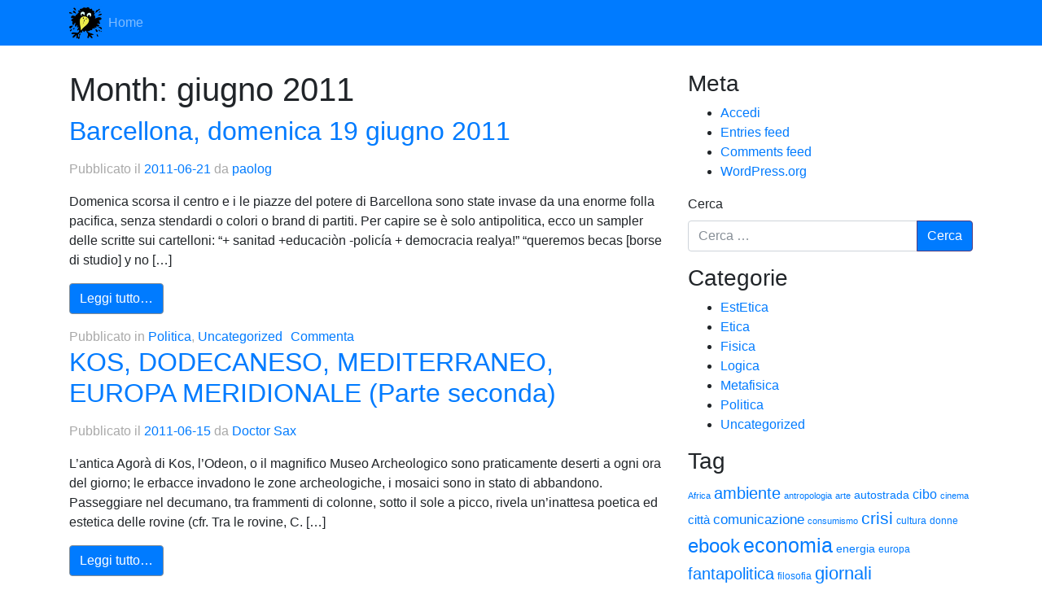

--- FILE ---
content_type: text/html; charset=UTF-8
request_url: https://calomelano.it/?m=201106
body_size: 49173
content:
<!DOCTYPE html>
<html lang="it-IT" prefix="og: http://ogp.me/ns#">
<head>
	<meta charset="UTF-8">
	<meta http-equiv="X-UA-Compatible" content="IE=edge">
	<meta name="viewport" content="width=device-width, initial-scale=1, shrink-to-fit=no">
	<meta name="mobile-web-app-capable" content="yes">
	<meta name="apple-mobile-web-app-capable" content="yes">
	<meta name="apple-mobile-web-app-title" content="calomelano.it - black and white blog">
	<link rel="profile" href="http://gmpg.org/xfn/11">
	<link rel="pingback" href="https://calomelano.it/xmlrpc.php">
	<title>giugno 2011 &#8211; calomelano.it</title>
<meta name='robots' content='max-image-preview:large' />
<link rel="alternate" type="application/rss+xml" title="calomelano.it &raquo; Feed" href="https://calomelano.it/?feed=rss2" />
<link rel="alternate" type="application/rss+xml" title="calomelano.it &raquo; Feed dei commenti" href="https://calomelano.it/?feed=comments-rss2" />
<script type="text/javascript">
window._wpemojiSettings = {"baseUrl":"https:\/\/s.w.org\/images\/core\/emoji\/14.0.0\/72x72\/","ext":".png","svgUrl":"https:\/\/s.w.org\/images\/core\/emoji\/14.0.0\/svg\/","svgExt":".svg","source":{"concatemoji":"https:\/\/calomelano.it\/wp-includes\/js\/wp-emoji-release.min.js?ver=6.2.2"}};
/*! This file is auto-generated */
!function(e,a,t){var n,r,o,i=a.createElement("canvas"),p=i.getContext&&i.getContext("2d");function s(e,t){p.clearRect(0,0,i.width,i.height),p.fillText(e,0,0);e=i.toDataURL();return p.clearRect(0,0,i.width,i.height),p.fillText(t,0,0),e===i.toDataURL()}function c(e){var t=a.createElement("script");t.src=e,t.defer=t.type="text/javascript",a.getElementsByTagName("head")[0].appendChild(t)}for(o=Array("flag","emoji"),t.supports={everything:!0,everythingExceptFlag:!0},r=0;r<o.length;r++)t.supports[o[r]]=function(e){if(p&&p.fillText)switch(p.textBaseline="top",p.font="600 32px Arial",e){case"flag":return s("\ud83c\udff3\ufe0f\u200d\u26a7\ufe0f","\ud83c\udff3\ufe0f\u200b\u26a7\ufe0f")?!1:!s("\ud83c\uddfa\ud83c\uddf3","\ud83c\uddfa\u200b\ud83c\uddf3")&&!s("\ud83c\udff4\udb40\udc67\udb40\udc62\udb40\udc65\udb40\udc6e\udb40\udc67\udb40\udc7f","\ud83c\udff4\u200b\udb40\udc67\u200b\udb40\udc62\u200b\udb40\udc65\u200b\udb40\udc6e\u200b\udb40\udc67\u200b\udb40\udc7f");case"emoji":return!s("\ud83e\udef1\ud83c\udffb\u200d\ud83e\udef2\ud83c\udfff","\ud83e\udef1\ud83c\udffb\u200b\ud83e\udef2\ud83c\udfff")}return!1}(o[r]),t.supports.everything=t.supports.everything&&t.supports[o[r]],"flag"!==o[r]&&(t.supports.everythingExceptFlag=t.supports.everythingExceptFlag&&t.supports[o[r]]);t.supports.everythingExceptFlag=t.supports.everythingExceptFlag&&!t.supports.flag,t.DOMReady=!1,t.readyCallback=function(){t.DOMReady=!0},t.supports.everything||(n=function(){t.readyCallback()},a.addEventListener?(a.addEventListener("DOMContentLoaded",n,!1),e.addEventListener("load",n,!1)):(e.attachEvent("onload",n),a.attachEvent("onreadystatechange",function(){"complete"===a.readyState&&t.readyCallback()})),(e=t.source||{}).concatemoji?c(e.concatemoji):e.wpemoji&&e.twemoji&&(c(e.twemoji),c(e.wpemoji)))}(window,document,window._wpemojiSettings);
</script>
<style type="text/css">
img.wp-smiley,
img.emoji {
	display: inline !important;
	border: none !important;
	box-shadow: none !important;
	height: 1em !important;
	width: 1em !important;
	margin: 0 0.07em !important;
	vertical-align: -0.1em !important;
	background: none !important;
	padding: 0 !important;
}
</style>
	<link rel='stylesheet' id='wp-block-library-css' href='https://calomelano.it/wp-includes/css/dist/block-library/style.min.css?ver=6.2.2' type='text/css' media='all' />
<link rel='stylesheet' id='classic-theme-styles-css' href='https://calomelano.it/wp-includes/css/classic-themes.min.css?ver=6.2.2' type='text/css' media='all' />
<style id='global-styles-inline-css' type='text/css'>
body{--wp--preset--color--black: #000000;--wp--preset--color--cyan-bluish-gray: #abb8c3;--wp--preset--color--white: #ffffff;--wp--preset--color--pale-pink: #f78da7;--wp--preset--color--vivid-red: #cf2e2e;--wp--preset--color--luminous-vivid-orange: #ff6900;--wp--preset--color--luminous-vivid-amber: #fcb900;--wp--preset--color--light-green-cyan: #7bdcb5;--wp--preset--color--vivid-green-cyan: #00d084;--wp--preset--color--pale-cyan-blue: #8ed1fc;--wp--preset--color--vivid-cyan-blue: #0693e3;--wp--preset--color--vivid-purple: #9b51e0;--wp--preset--gradient--vivid-cyan-blue-to-vivid-purple: linear-gradient(135deg,rgba(6,147,227,1) 0%,rgb(155,81,224) 100%);--wp--preset--gradient--light-green-cyan-to-vivid-green-cyan: linear-gradient(135deg,rgb(122,220,180) 0%,rgb(0,208,130) 100%);--wp--preset--gradient--luminous-vivid-amber-to-luminous-vivid-orange: linear-gradient(135deg,rgba(252,185,0,1) 0%,rgba(255,105,0,1) 100%);--wp--preset--gradient--luminous-vivid-orange-to-vivid-red: linear-gradient(135deg,rgba(255,105,0,1) 0%,rgb(207,46,46) 100%);--wp--preset--gradient--very-light-gray-to-cyan-bluish-gray: linear-gradient(135deg,rgb(238,238,238) 0%,rgb(169,184,195) 100%);--wp--preset--gradient--cool-to-warm-spectrum: linear-gradient(135deg,rgb(74,234,220) 0%,rgb(151,120,209) 20%,rgb(207,42,186) 40%,rgb(238,44,130) 60%,rgb(251,105,98) 80%,rgb(254,248,76) 100%);--wp--preset--gradient--blush-light-purple: linear-gradient(135deg,rgb(255,206,236) 0%,rgb(152,150,240) 100%);--wp--preset--gradient--blush-bordeaux: linear-gradient(135deg,rgb(254,205,165) 0%,rgb(254,45,45) 50%,rgb(107,0,62) 100%);--wp--preset--gradient--luminous-dusk: linear-gradient(135deg,rgb(255,203,112) 0%,rgb(199,81,192) 50%,rgb(65,88,208) 100%);--wp--preset--gradient--pale-ocean: linear-gradient(135deg,rgb(255,245,203) 0%,rgb(182,227,212) 50%,rgb(51,167,181) 100%);--wp--preset--gradient--electric-grass: linear-gradient(135deg,rgb(202,248,128) 0%,rgb(113,206,126) 100%);--wp--preset--gradient--midnight: linear-gradient(135deg,rgb(2,3,129) 0%,rgb(40,116,252) 100%);--wp--preset--duotone--dark-grayscale: url('#wp-duotone-dark-grayscale');--wp--preset--duotone--grayscale: url('#wp-duotone-grayscale');--wp--preset--duotone--purple-yellow: url('#wp-duotone-purple-yellow');--wp--preset--duotone--blue-red: url('#wp-duotone-blue-red');--wp--preset--duotone--midnight: url('#wp-duotone-midnight');--wp--preset--duotone--magenta-yellow: url('#wp-duotone-magenta-yellow');--wp--preset--duotone--purple-green: url('#wp-duotone-purple-green');--wp--preset--duotone--blue-orange: url('#wp-duotone-blue-orange');--wp--preset--font-size--small: 13px;--wp--preset--font-size--medium: 20px;--wp--preset--font-size--large: 36px;--wp--preset--font-size--x-large: 42px;--wp--preset--spacing--20: 0.44rem;--wp--preset--spacing--30: 0.67rem;--wp--preset--spacing--40: 1rem;--wp--preset--spacing--50: 1.5rem;--wp--preset--spacing--60: 2.25rem;--wp--preset--spacing--70: 3.38rem;--wp--preset--spacing--80: 5.06rem;--wp--preset--shadow--natural: 6px 6px 9px rgba(0, 0, 0, 0.2);--wp--preset--shadow--deep: 12px 12px 50px rgba(0, 0, 0, 0.4);--wp--preset--shadow--sharp: 6px 6px 0px rgba(0, 0, 0, 0.2);--wp--preset--shadow--outlined: 6px 6px 0px -3px rgba(255, 255, 255, 1), 6px 6px rgba(0, 0, 0, 1);--wp--preset--shadow--crisp: 6px 6px 0px rgba(0, 0, 0, 1);}:where(.is-layout-flex){gap: 0.5em;}body .is-layout-flow > .alignleft{float: left;margin-inline-start: 0;margin-inline-end: 2em;}body .is-layout-flow > .alignright{float: right;margin-inline-start: 2em;margin-inline-end: 0;}body .is-layout-flow > .aligncenter{margin-left: auto !important;margin-right: auto !important;}body .is-layout-constrained > .alignleft{float: left;margin-inline-start: 0;margin-inline-end: 2em;}body .is-layout-constrained > .alignright{float: right;margin-inline-start: 2em;margin-inline-end: 0;}body .is-layout-constrained > .aligncenter{margin-left: auto !important;margin-right: auto !important;}body .is-layout-constrained > :where(:not(.alignleft):not(.alignright):not(.alignfull)){max-width: var(--wp--style--global--content-size);margin-left: auto !important;margin-right: auto !important;}body .is-layout-constrained > .alignwide{max-width: var(--wp--style--global--wide-size);}body .is-layout-flex{display: flex;}body .is-layout-flex{flex-wrap: wrap;align-items: center;}body .is-layout-flex > *{margin: 0;}:where(.wp-block-columns.is-layout-flex){gap: 2em;}.has-black-color{color: var(--wp--preset--color--black) !important;}.has-cyan-bluish-gray-color{color: var(--wp--preset--color--cyan-bluish-gray) !important;}.has-white-color{color: var(--wp--preset--color--white) !important;}.has-pale-pink-color{color: var(--wp--preset--color--pale-pink) !important;}.has-vivid-red-color{color: var(--wp--preset--color--vivid-red) !important;}.has-luminous-vivid-orange-color{color: var(--wp--preset--color--luminous-vivid-orange) !important;}.has-luminous-vivid-amber-color{color: var(--wp--preset--color--luminous-vivid-amber) !important;}.has-light-green-cyan-color{color: var(--wp--preset--color--light-green-cyan) !important;}.has-vivid-green-cyan-color{color: var(--wp--preset--color--vivid-green-cyan) !important;}.has-pale-cyan-blue-color{color: var(--wp--preset--color--pale-cyan-blue) !important;}.has-vivid-cyan-blue-color{color: var(--wp--preset--color--vivid-cyan-blue) !important;}.has-vivid-purple-color{color: var(--wp--preset--color--vivid-purple) !important;}.has-black-background-color{background-color: var(--wp--preset--color--black) !important;}.has-cyan-bluish-gray-background-color{background-color: var(--wp--preset--color--cyan-bluish-gray) !important;}.has-white-background-color{background-color: var(--wp--preset--color--white) !important;}.has-pale-pink-background-color{background-color: var(--wp--preset--color--pale-pink) !important;}.has-vivid-red-background-color{background-color: var(--wp--preset--color--vivid-red) !important;}.has-luminous-vivid-orange-background-color{background-color: var(--wp--preset--color--luminous-vivid-orange) !important;}.has-luminous-vivid-amber-background-color{background-color: var(--wp--preset--color--luminous-vivid-amber) !important;}.has-light-green-cyan-background-color{background-color: var(--wp--preset--color--light-green-cyan) !important;}.has-vivid-green-cyan-background-color{background-color: var(--wp--preset--color--vivid-green-cyan) !important;}.has-pale-cyan-blue-background-color{background-color: var(--wp--preset--color--pale-cyan-blue) !important;}.has-vivid-cyan-blue-background-color{background-color: var(--wp--preset--color--vivid-cyan-blue) !important;}.has-vivid-purple-background-color{background-color: var(--wp--preset--color--vivid-purple) !important;}.has-black-border-color{border-color: var(--wp--preset--color--black) !important;}.has-cyan-bluish-gray-border-color{border-color: var(--wp--preset--color--cyan-bluish-gray) !important;}.has-white-border-color{border-color: var(--wp--preset--color--white) !important;}.has-pale-pink-border-color{border-color: var(--wp--preset--color--pale-pink) !important;}.has-vivid-red-border-color{border-color: var(--wp--preset--color--vivid-red) !important;}.has-luminous-vivid-orange-border-color{border-color: var(--wp--preset--color--luminous-vivid-orange) !important;}.has-luminous-vivid-amber-border-color{border-color: var(--wp--preset--color--luminous-vivid-amber) !important;}.has-light-green-cyan-border-color{border-color: var(--wp--preset--color--light-green-cyan) !important;}.has-vivid-green-cyan-border-color{border-color: var(--wp--preset--color--vivid-green-cyan) !important;}.has-pale-cyan-blue-border-color{border-color: var(--wp--preset--color--pale-cyan-blue) !important;}.has-vivid-cyan-blue-border-color{border-color: var(--wp--preset--color--vivid-cyan-blue) !important;}.has-vivid-purple-border-color{border-color: var(--wp--preset--color--vivid-purple) !important;}.has-vivid-cyan-blue-to-vivid-purple-gradient-background{background: var(--wp--preset--gradient--vivid-cyan-blue-to-vivid-purple) !important;}.has-light-green-cyan-to-vivid-green-cyan-gradient-background{background: var(--wp--preset--gradient--light-green-cyan-to-vivid-green-cyan) !important;}.has-luminous-vivid-amber-to-luminous-vivid-orange-gradient-background{background: var(--wp--preset--gradient--luminous-vivid-amber-to-luminous-vivid-orange) !important;}.has-luminous-vivid-orange-to-vivid-red-gradient-background{background: var(--wp--preset--gradient--luminous-vivid-orange-to-vivid-red) !important;}.has-very-light-gray-to-cyan-bluish-gray-gradient-background{background: var(--wp--preset--gradient--very-light-gray-to-cyan-bluish-gray) !important;}.has-cool-to-warm-spectrum-gradient-background{background: var(--wp--preset--gradient--cool-to-warm-spectrum) !important;}.has-blush-light-purple-gradient-background{background: var(--wp--preset--gradient--blush-light-purple) !important;}.has-blush-bordeaux-gradient-background{background: var(--wp--preset--gradient--blush-bordeaux) !important;}.has-luminous-dusk-gradient-background{background: var(--wp--preset--gradient--luminous-dusk) !important;}.has-pale-ocean-gradient-background{background: var(--wp--preset--gradient--pale-ocean) !important;}.has-electric-grass-gradient-background{background: var(--wp--preset--gradient--electric-grass) !important;}.has-midnight-gradient-background{background: var(--wp--preset--gradient--midnight) !important;}.has-small-font-size{font-size: var(--wp--preset--font-size--small) !important;}.has-medium-font-size{font-size: var(--wp--preset--font-size--medium) !important;}.has-large-font-size{font-size: var(--wp--preset--font-size--large) !important;}.has-x-large-font-size{font-size: var(--wp--preset--font-size--x-large) !important;}
.wp-block-navigation a:where(:not(.wp-element-button)){color: inherit;}
:where(.wp-block-columns.is-layout-flex){gap: 2em;}
.wp-block-pullquote{font-size: 1.5em;line-height: 1.6;}
</style>
<link rel='stylesheet' id='understrap-styles-css' href='https://calomelano.it/wp-content/themes/understrap/css/theme.min.css?ver=0.6.12' type='text/css' media='' />
<script type='text/javascript' src='https://calomelano.it/wp-includes/js/jquery/jquery.min.js?ver=3.6.4' id='jquery-core-js'></script>
<script type='text/javascript' src='https://calomelano.it/wp-includes/js/jquery/jquery-migrate.min.js?ver=3.4.0' id='jquery-migrate-js'></script>
<script type='text/javascript' src='https://calomelano.it/wp-content/themes/understrap/js/popper.min.js?ver=1' id='popper-scripts-js'></script>
<link rel="https://api.w.org/" href="https://calomelano.it/index.php?rest_route=/" /><link rel="EditURI" type="application/rsd+xml" title="RSD" href="https://calomelano.it/xmlrpc.php?rsd" />
<link rel="wlwmanifest" type="application/wlwmanifest+xml" href="https://calomelano.it/wp-includes/wlwmanifest.xml" />
<meta name="generator" content="WordPress 6.2.2" />
<meta property="og:title" name="og:title" content="Month: giugno 2011" />
<meta property="og:type" name="og:type" content="website" />
<meta property="og:description" name="og:description" content="black and white blog" />
<meta property="og:locale" name="og:locale" content="it_IT" />
<meta property="og:site_name" name="og:site_name" content="calomelano.it" />
<meta property="twitter:card" name="twitter:card" content="summary" />
<link rel="me" href="https://hackyderm.io/@paolog" />
<style type="text/css">.recentcomments a{display:inline !important;padding:0 !important;margin:0 !important;}</style>		<style type="text/css" id="wp-custom-css">
			.bg-dark {
  background-color: #007bff!important
}
.custom-logo-link {
	width: 50px;
}
.btn-primary  {
  background-color: #007bff!important
}
.btn-secondary {
  background-color: #007bff!important	
}
a {
	color: #007bff;
}
.page-item.active .page-link {
  background-color: #007bff!important	
}		</style>
		</head>

<body class="archive date wp-custom-logo group-blog hfeed">

<div class="hfeed site" id="page">

	<!-- ******************* The Navbar Area ******************* -->
	<div class="wrapper-fluid wrapper-navbar" id="wrapper-navbar">

		<a class="skip-link screen-reader-text sr-only" href="#content">Vai al contenuto</a>

		<nav class="navbar navbar-expand-md navbar-dark bg-dark">

					<div class="container">
		
					<!-- Your site title as branding in the menu -->
					    <img src="/wp-content/uploads/2017/12/cropped-logo_calonews-300x300.png" width="40" height="40" alt="">
					 <!-- end custom logo -->

				<button class="navbar-toggler" type="button" data-toggle="collapse" data-target="#navbarNavDropdown" aria-controls="navbarNavDropdown" aria-expanded="false" aria-label="Toggle navigation">
					<span class="navbar-toggler-icon"></span>
				</button>

				<!-- The WordPress Menu goes here -->
				<div id="navbarNavDropdown" class="collapse navbar-collapse"><ul id="main-menu" class="navbar-nav"><li id="menu-item-1365" class="menu-item menu-item-type-custom menu-item-object-custom menu-item-home nav-item menu-item-1365"><a title="Home" href="https://calomelano.it/" class="nav-link">Home</a></li>
</ul></div>						</div><!-- .container -->
			
		</nav><!-- .site-navigation -->

	</div><!-- .wrapper-navbar end -->


<div class="wrapper" id="archive-wrapper">

	<div class="container" id="content" tabindex="-1">

		<div class="row">

			<!-- Do the left sidebar check -->
			


<div class="col-md-8 content-area" id="primary">
			<main class="site-main" id="main">

				
					<header class="page-header">
						<h1 class="page-title">Month: <span>giugno 2011</span></h1>					</header><!-- .page-header -->

										
						
<article class="post-1040 post type-post status-publish format-standard hentry category-politica category-uncategorized" id="post-1040">

	<header class="entry-header">

		<h2 class="entry-title"><a href="https://calomelano.it/?p=1040" rel="bookmark">Barcellona, domenica 19 giugno 2011</a></h2>
		
			<div class="entry-meta">
				<span class="posted-on">Pubblicato il <a href="https://calomelano.it/?p=1040" rel="bookmark"><time class="entry-date published updated" datetime="2011-06-21T00:47:59+01:00">2011-06-21</time></a></span><span class="byline"> da <span class="author vcard"><a class="url fn n" href="https://calomelano.it/?author=4">paolog</a></span></span>			</div><!-- .entry-meta -->

		
	</header><!-- .entry-header -->

	
	<div class="entry-content">

		<p>Domenica scorsa il centro e i le piazze del potere di Barcellona sono state invase da una enorme folla pacifica, senza stendardi o colori o brand di partiti. Per capire se è solo antipolitica, ecco un sampler delle scritte sui cartelloni: &#8220;+ sanitad +educaciòn -policía + democracia realya!&#8221; &#8220;queremos becas [borse di studio] y no [&#8230;]</p>
<p><a class="btn btn-secondary understrap-read-more-link" href="https://calomelano.it/?p=1040">Leggi tutto&#8230;</a></p>

		
	</div><!-- .entry-content -->

	<footer class="entry-footer">

		<span class="cat-links">Pubblicato in <a href="https://calomelano.it/?cat=8" rel="category">Politica</a>, <a href="https://calomelano.it/?cat=1" rel="category">Uncategorized</a></span><span class="comments-link"><a href="https://calomelano.it/?p=1040#respond">Commenta</a></span>
	</footer><!-- .entry-footer -->

</article><!-- #post-## -->

					
						
<article class="post-1037 post type-post status-publish format-standard hentry category-fisica tag-grecia tag-turismo" id="post-1037">

	<header class="entry-header">

		<h2 class="entry-title"><a href="https://calomelano.it/?p=1037" rel="bookmark">KOS, DODECANESO, MEDITERRANEO, EUROPA MERIDIONALE (Parte seconda)</a></h2>
		
			<div class="entry-meta">
				<span class="posted-on">Pubblicato il <a href="https://calomelano.it/?p=1037" rel="bookmark"><time class="entry-date published updated" datetime="2011-06-15T19:39:49+01:00">2011-06-15</time></a></span><span class="byline"> da <span class="author vcard"><a class="url fn n" href="https://calomelano.it/?author=14">Doctor Sax</a></span></span>			</div><!-- .entry-meta -->

		
	</header><!-- .entry-header -->

	
	<div class="entry-content">

		<p>L’antica Agorà di Kos, l’Odeon, o il magnifico Museo Archeologico sono praticamente deserti a ogni ora del giorno; le erbacce invadono le zone archeologiche, i mosaici sono in stato di abbandono. Passeggiare nel decumano, tra frammenti di colonne, sotto il sole a picco, rivela un’inattesa poetica ed estetica delle rovine (cfr. Tra le rovine, C. [&#8230;]</p>
<p><a class="btn btn-secondary understrap-read-more-link" href="https://calomelano.it/?p=1037">Leggi tutto&#8230;</a></p>

		
	</div><!-- .entry-content -->

	<footer class="entry-footer">

		<span class="cat-links">Pubblicato in <a href="https://calomelano.it/?cat=5" rel="category">Fisica</a></span><span class="tags-links">Etichettato <a href="https://calomelano.it/?tag=grecia" rel="tag">grecia</a>, <a href="https://calomelano.it/?tag=turismo" rel="tag">turismo</a></span><span class="comments-link"><a href="https://calomelano.it/?p=1037#respond">Commenta</a></span>
	</footer><!-- .entry-footer -->

</article><!-- #post-## -->

					
						
<article class="post-1032 post type-post status-publish format-standard hentry category-fisica tag-grecia tag-turismo" id="post-1032">

	<header class="entry-header">

		<h2 class="entry-title"><a href="https://calomelano.it/?p=1032" rel="bookmark">KOS, DODECANESO, MEDITERRANEO, EUROPA MERIDIONALE (Parte prima)</a></h2>
		
			<div class="entry-meta">
				<span class="posted-on">Pubblicato il <a href="https://calomelano.it/?p=1032" rel="bookmark"><time class="entry-date published" datetime="2011-06-15T16:26:16+01:00">2011-06-15</time><time class="updated" datetime="2011-06-15T19:34:39+01:00"> (2011-06-15) </time></a></span><span class="byline"> da <span class="author vcard"><a class="url fn n" href="https://calomelano.it/?author=14">Doctor Sax</a></span></span>			</div><!-- .entry-meta -->

		
	</header><!-- .entry-header -->

	
	<div class="entry-content">

		<p>Il sole, forte e accecante, e il vino bianco fresco, non favoriscono il pensiero sistematico. Questo articolo sarà pertanto la somma di alcuni frammenti, poco più di “tweet”. Buona lettura. *** Non ho volutamente collocato l’isola di Kos in Grecia: non lo è più. E’ ormai un sito extraterritoriale, che definirei meglio come “Europa meridionale”: [&#8230;]</p>
<p><a class="btn btn-secondary understrap-read-more-link" href="https://calomelano.it/?p=1032">Leggi tutto&#8230;</a></p>

		
	</div><!-- .entry-content -->

	<footer class="entry-footer">

		<span class="cat-links">Pubblicato in <a href="https://calomelano.it/?cat=5" rel="category">Fisica</a></span><span class="tags-links">Etichettato <a href="https://calomelano.it/?tag=grecia" rel="tag">grecia</a>, <a href="https://calomelano.it/?tag=turismo" rel="tag">turismo</a></span><span class="comments-link"><a href="https://calomelano.it/?p=1032#respond">Commenta</a></span>
	</footer><!-- .entry-footer -->

</article><!-- #post-## -->

					
						
<article class="post-1029 post type-post status-publish format-standard hentry category-politica" id="post-1029">

	<header class="entry-header">

		<h2 class="entry-title"><a href="https://calomelano.it/?p=1029" rel="bookmark">Democrazia diretta</a></h2>
		
			<div class="entry-meta">
				<span class="posted-on">Pubblicato il <a href="https://calomelano.it/?p=1029" rel="bookmark"><time class="entry-date published" datetime="2011-06-11T11:51:24+01:00">2011-06-11</time><time class="updated" datetime="2011-06-11T15:50:02+01:00"> (2011-06-11) </time></a></span><span class="byline"> da <span class="author vcard"><a class="url fn n" href="https://calomelano.it/?author=4">paolog</a></span></span>			</div><!-- .entry-meta -->

		
	</header><!-- .entry-header -->

	
	<div class="entry-content">

		<p>Andare oltre il referendum, passare dalla democrazia rappresentativa alla democrazia diretta &#8211; guardando i politici che ci ritroviamo verrebbe voglia. Mentre in Belgio si organizzano per il G1000, e in Islanda scrivono la nuova costituzione in diretta, qui in Italia faremmo meglio a chiederci se il popolo è abbastanza maturo per la democrazia diretta, se [&#8230;]</p>
<p><a class="btn btn-secondary understrap-read-more-link" href="https://calomelano.it/?p=1029">Leggi tutto&#8230;</a></p>

		
	</div><!-- .entry-content -->

	<footer class="entry-footer">

		<span class="cat-links">Pubblicato in <a href="https://calomelano.it/?cat=8" rel="category">Politica</a></span><span class="comments-link"><a href="https://calomelano.it/?p=1029#respond">Commenta</a></span>
	</footer><!-- .entry-footer -->

</article><!-- #post-## -->

					
						
<article class="post-1028 post type-post status-publish format-standard hentry category-politica tag-israele tag-palestina" id="post-1028">

	<header class="entry-header">

		<h2 class="entry-title"><a href="https://calomelano.it/?p=1028" rel="bookmark">FILO-PALESTINESI O ANTI-ISRAELIANI ?</a></h2>
		
			<div class="entry-meta">
				<span class="posted-on">Pubblicato il <a href="https://calomelano.it/?p=1028" rel="bookmark"><time class="entry-date published updated" datetime="2011-06-10T12:32:11+01:00">2011-06-10</time></a></span><span class="byline"> da <span class="author vcard"><a class="url fn n" href="https://calomelano.it/?author=14">Doctor Sax</a></span></span>			</div><!-- .entry-meta -->

		
	</header><!-- .entry-header -->

	
	<div class="entry-content">

		<p>La prossima settimana è in programma a Milano “Unexpected Israel” (http://www.unexpectedisrael.it/), un invito a scoprire lo stato mediorientale dal punto di vista economico, culturale e turistico. Puntuali sono arrivati, da gruppi sedicenti filo-palestinesi, appelli e minacce, per boicottare l’iniziativa. Vorrei proporre ai boicottatori alcune mie riflessioni. E’ legittimo, in ogni democrazia, boicottare, o invitare a [&#8230;]</p>
<p><a class="btn btn-secondary understrap-read-more-link" href="https://calomelano.it/?p=1028">Leggi tutto&#8230;</a></p>

		
	</div><!-- .entry-content -->

	<footer class="entry-footer">

		<span class="cat-links">Pubblicato in <a href="https://calomelano.it/?cat=8" rel="category">Politica</a></span><span class="tags-links">Etichettato <a href="https://calomelano.it/?tag=israele" rel="tag">israele</a>, <a href="https://calomelano.it/?tag=palestina" rel="tag">palestina</a></span><span class="comments-link"><a href="https://calomelano.it/?p=1028#comments">1 Commento</a></span>
	</footer><!-- .entry-footer -->

</article><!-- #post-## -->

					
						
<article class="post-1025 post type-post status-publish format-standard hentry category-etica category-metafisica category-uncategorized tag-religione" id="post-1025">

	<header class="entry-header">

		<h2 class="entry-title"><a href="https://calomelano.it/?p=1025" rel="bookmark">Mi converto al caodaismo</a></h2>
		
			<div class="entry-meta">
				<span class="posted-on">Pubblicato il <a href="https://calomelano.it/?p=1025" rel="bookmark"><time class="entry-date published" datetime="2011-06-06T11:14:24+01:00">2011-06-06</time><time class="updated" datetime="2011-06-06T11:17:02+01:00"> (2011-06-06) </time></a></span><span class="byline"> da <span class="author vcard"><a class="url fn n" href="https://calomelano.it/?author=4">paolog</a></span></span>			</div><!-- .entry-meta -->

		
	</header><!-- .entry-header -->

	
	<div class="entry-content">

		<p>Anche le religioni hanno bisogno di terreno fertile per germogliare e crescere rigogliose, e pochi terreni al mondo sono più fertili del Delta del Mekong, dove l&#8217;abbondanza d&#8217;acqua e il sole tropicale consentono tre raccolti di riso l&#8217;anno. Proprio qui, con la colonna sonora del frastuono animale della foresta dei tropici, nei primi decenni del [&#8230;]</p>
<p><a class="btn btn-secondary understrap-read-more-link" href="https://calomelano.it/?p=1025">Leggi tutto&#8230;</a></p>

		
	</div><!-- .entry-content -->

	<footer class="entry-footer">

		<span class="cat-links">Pubblicato in <a href="https://calomelano.it/?cat=4" rel="category">Etica</a>, <a href="https://calomelano.it/?cat=7" rel="category">Metafisica</a>, <a href="https://calomelano.it/?cat=1" rel="category">Uncategorized</a></span><span class="tags-links">Etichettato <a href="https://calomelano.it/?tag=religione" rel="tag">religione</a></span><span class="comments-link"><a href="https://calomelano.it/?p=1025#comments">1 Commento</a></span>
	</footer><!-- .entry-footer -->

</article><!-- #post-## -->

					
						
<article class="post-1023 post type-post status-publish format-standard hentry category-fisica category-politica" id="post-1023">

	<header class="entry-header">

		<h2 class="entry-title"><a href="https://calomelano.it/?p=1023" rel="bookmark">Nucleare: una speranza</a></h2>
		
			<div class="entry-meta">
				<span class="posted-on">Pubblicato il <a href="https://calomelano.it/?p=1023" rel="bookmark"><time class="entry-date published" datetime="2011-06-04T09:50:31+01:00">2011-06-04</time><time class="updated" datetime="2011-06-04T09:56:45+01:00"> (2011-06-04) </time></a></span><span class="byline"> da <span class="author vcard"><a class="url fn n" href="https://calomelano.it/?author=4">paolog</a></span></span>			</div><!-- .entry-meta -->

		
	</header><!-- .entry-header -->

	
	<div class="entry-content">

		<p>Le decisioni che prende un singolo paese vanno interpretate nel contesto internazionale. Fino a poco tempo fa non era sbagliato ritenere un danno economico per il paese l&#8217;astenersi dal nucleare (a prescindere da ogni altra valutazione) quando quasi tutti i nostri vicini (Svizzera, Francia, Germania, Slovenia) la praticavano senza pudore. Ad oggi il dato è [&#8230;]</p>
<p><a class="btn btn-secondary understrap-read-more-link" href="https://calomelano.it/?p=1023">Leggi tutto&#8230;</a></p>

		
	</div><!-- .entry-content -->

	<footer class="entry-footer">

		<span class="cat-links">Pubblicato in <a href="https://calomelano.it/?cat=5" rel="category">Fisica</a>, <a href="https://calomelano.it/?cat=8" rel="category">Politica</a></span><span class="comments-link"><a href="https://calomelano.it/?p=1023#comments">2 Commenti</a></span>
	</footer><!-- .entry-footer -->

</article><!-- #post-## -->

					
				
			</main><!-- #main -->

			<!-- The pagination component -->
			
		</div><!-- #primary -->

		<!-- Do the right sidebar check -->
		
			
<div class="col-md-4 widget-area" id="right-sidebar" role="complementary">
	<aside id="meta-4" class="widget widget_meta"><h3 class="widget-title">Meta</h3>
		<ul>
						<li><a href="https://calomelano.it/wp-login.php">Accedi</a></li>
			<li><a href="https://calomelano.it/?feed=rss2">Entries feed</a></li>
			<li><a href="https://calomelano.it/?feed=comments-rss2">Comments feed</a></li>

			<li><a href="https://it.wordpress.org/">WordPress.org</a></li>
		</ul>

		</aside><aside id="search-5" class="widget widget_search"><form method="get" id="searchform" action="https://calomelano.it/" role="search">
	<label class="assistive-text" for="s">Cerca</label>
	<div class="input-group">
		<input class="field form-control" id="s" name="s" type="text"
			placeholder="Cerca &hellip;" value="">
		<span class="input-group-btn">
			<input class="submit btn btn-primary" id="searchsubmit" name="submit" type="submit"
			value="Cerca">
	</span>
	</div>
</form>
</aside><aside id="categories-5" class="widget widget_categories"><h3 class="widget-title">Categorie</h3>
			<ul>
					<li class="cat-item cat-item-3"><a href="https://calomelano.it/?cat=3">EstEtica</a>
</li>
	<li class="cat-item cat-item-4"><a href="https://calomelano.it/?cat=4">Etica</a>
</li>
	<li class="cat-item cat-item-5"><a href="https://calomelano.it/?cat=5">Fisica</a>
</li>
	<li class="cat-item cat-item-6"><a href="https://calomelano.it/?cat=6">Logica</a>
</li>
	<li class="cat-item cat-item-7"><a href="https://calomelano.it/?cat=7">Metafisica</a>
</li>
	<li class="cat-item cat-item-8"><a href="https://calomelano.it/?cat=8">Politica</a>
</li>
	<li class="cat-item cat-item-1"><a href="https://calomelano.it/?cat=1">Uncategorized</a>
</li>
			</ul>

			</aside><aside id="tag_cloud-5" class="widget widget_tag_cloud"><h3 class="widget-title">Tag</h3><div class="tagcloud"><a href="https://calomelano.it/?tag=africa" class="tag-cloud-link tag-link-9 tag-link-position-1" style="font-size: 8pt;" aria-label="Africa (4 elementi)">Africa</a>
<a href="https://calomelano.it/?tag=ambiente" class="tag-cloud-link tag-link-12 tag-link-position-2" style="font-size: 15.225806451613pt;" aria-label="ambiente (14 elementi)">ambiente</a>
<a href="https://calomelano.it/?tag=antropologia" class="tag-cloud-link tag-link-15 tag-link-position-3" style="font-size: 8pt;" aria-label="antropologia (4 elementi)">antropologia</a>
<a href="https://calomelano.it/?tag=arte" class="tag-cloud-link tag-link-16 tag-link-position-4" style="font-size: 8pt;" aria-label="arte (4 elementi)">arte</a>
<a href="https://calomelano.it/?tag=autostrada" class="tag-cloud-link tag-link-17 tag-link-position-5" style="font-size: 10.258064516129pt;" aria-label="autostrada (6 elementi)">autostrada</a>
<a href="https://calomelano.it/?tag=cibo" class="tag-cloud-link tag-link-24 tag-link-position-6" style="font-size: 11.763440860215pt;" aria-label="cibo (8 elementi)">cibo</a>
<a href="https://calomelano.it/?tag=cinema" class="tag-cloud-link tag-link-125 tag-link-position-7" style="font-size: 8pt;" aria-label="cinema (4 elementi)">cinema</a>
<a href="https://calomelano.it/?tag=citta" class="tag-cloud-link tag-link-26 tag-link-position-8" style="font-size: 11.010752688172pt;" aria-label="città (7 elementi)">città</a>
<a href="https://calomelano.it/?tag=comunicazione" class="tag-cloud-link tag-link-27 tag-link-position-9" style="font-size: 12.516129032258pt;" aria-label="comunicazione (9 elementi)">comunicazione</a>
<a href="https://calomelano.it/?tag=consumismo" class="tag-cloud-link tag-link-29 tag-link-position-10" style="font-size: 8pt;" aria-label="consumismo (4 elementi)">consumismo</a>
<a href="https://calomelano.it/?tag=crisi" class="tag-cloud-link tag-link-32 tag-link-position-11" style="font-size: 15.52688172043pt;" aria-label="crisi (15 elementi)">crisi</a>
<a href="https://calomelano.it/?tag=cultura" class="tag-cloud-link tag-link-36 tag-link-position-12" style="font-size: 9.2043010752688pt;" aria-label="cultura (5 elementi)">cultura</a>
<a href="https://calomelano.it/?tag=donne" class="tag-cloud-link tag-link-43 tag-link-position-13" style="font-size: 9.2043010752688pt;" aria-label="donne (5 elementi)">donne</a>
<a href="https://calomelano.it/?tag=ebook" class="tag-cloud-link tag-link-44 tag-link-position-14" style="font-size: 18.236559139785pt;" aria-label="ebook (23 elementi)">ebook</a>
<a href="https://calomelano.it/?tag=economia" class="tag-cloud-link tag-link-47 tag-link-position-15" style="font-size: 18.537634408602pt;" aria-label="economia (24 elementi)">economia</a>
<a href="https://calomelano.it/?tag=energia" class="tag-cloud-link tag-link-48 tag-link-position-16" style="font-size: 10.258064516129pt;" aria-label="energia (6 elementi)">energia</a>
<a href="https://calomelano.it/?tag=europa" class="tag-cloud-link tag-link-52 tag-link-position-17" style="font-size: 9.2043010752688pt;" aria-label="europa (5 elementi)">europa</a>
<a href="https://calomelano.it/?tag=fantapolitica" class="tag-cloud-link tag-link-53 tag-link-position-18" style="font-size: 15.225806451613pt;" aria-label="fantapolitica (14 elementi)">fantapolitica</a>
<a href="https://calomelano.it/?tag=filosofia" class="tag-cloud-link tag-link-57 tag-link-position-19" style="font-size: 9.2043010752688pt;" aria-label="filosofia (5 elementi)">filosofia</a>
<a href="https://calomelano.it/?tag=giornali" class="tag-cloud-link tag-link-138 tag-link-position-20" style="font-size: 16.430107526882pt;" aria-label="giornali (17 elementi)">giornali</a>
<a href="https://calomelano.it/?tag=globalizzazione" class="tag-cloud-link tag-link-59 tag-link-position-21" style="font-size: 14.774193548387pt;" aria-label="globalizzazione (13 elementi)">globalizzazione</a>
<a href="https://calomelano.it/?tag=grid" class="tag-cloud-link tag-link-171 tag-link-position-22" style="font-size: 11.010752688172pt;" aria-label="grid (7 elementi)">grid</a>
<a href="https://calomelano.it/?tag=informatica" class="tag-cloud-link tag-link-184 tag-link-position-23" style="font-size: 14.774193548387pt;" aria-label="informatica (13 elementi)">informatica</a>
<a href="https://calomelano.it/?tag=informazione" class="tag-cloud-link tag-link-174 tag-link-position-24" style="font-size: 17.634408602151pt;" aria-label="informazione (21 elementi)">informazione</a>
<a href="https://calomelano.it/?tag=internet" class="tag-cloud-link tag-link-61 tag-link-position-25" style="font-size: 17.634408602151pt;" aria-label="internet (21 elementi)">internet</a>
<a href="https://calomelano.it/?tag=ipermercati" class="tag-cloud-link tag-link-62 tag-link-position-26" style="font-size: 9.2043010752688pt;" aria-label="ipermercati (5 elementi)">ipermercati</a>
<a href="https://calomelano.it/?tag=italia" class="tag-cloud-link tag-link-64 tag-link-position-27" style="font-size: 15.978494623656pt;" aria-label="Italia (16 elementi)">Italia</a>
<a href="https://calomelano.it/?tag=libero-mercato" class="tag-cloud-link tag-link-68 tag-link-position-28" style="font-size: 9.2043010752688pt;" aria-label="libero mercato (5 elementi)">libero mercato</a>
<a href="https://calomelano.it/?tag=lingua" class="tag-cloud-link tag-link-69 tag-link-position-29" style="font-size: 8pt;" aria-label="lingua (4 elementi)">lingua</a>
<a href="https://calomelano.it/?tag=linguaggio" class="tag-cloud-link tag-link-70 tag-link-position-30" style="font-size: 11.010752688172pt;" aria-label="linguaggio (7 elementi)">linguaggio</a>
<a href="https://calomelano.it/?tag=luoghi" class="tag-cloud-link tag-link-72 tag-link-position-31" style="font-size: 10.258064516129pt;" aria-label="luoghi (6 elementi)">luoghi</a>
<a href="https://calomelano.it/?tag=massa" class="tag-cloud-link tag-link-77 tag-link-position-32" style="font-size: 10.258064516129pt;" aria-label="massa (6 elementi)">massa</a>
<a href="https://calomelano.it/?tag=media" class="tag-cloud-link tag-link-79 tag-link-position-33" style="font-size: 21.247311827957pt;" aria-label="media (37 elementi)">media</a>
<a href="https://calomelano.it/?tag=musica" class="tag-cloud-link tag-link-85 tag-link-position-34" style="font-size: 8pt;" aria-label="musica (4 elementi)">musica</a>
<a href="https://calomelano.it/?tag=nonluoghi" class="tag-cloud-link tag-link-87 tag-link-position-35" style="font-size: 14.172043010753pt;" aria-label="nonluoghi (12 elementi)">nonluoghi</a>
<a href="https://calomelano.it/?tag=opensource" class="tag-cloud-link tag-link-194 tag-link-position-36" style="font-size: 13.118279569892pt;" aria-label="opensource (10 elementi)">opensource</a>
<a href="https://calomelano.it/?tag=politica-2" class="tag-cloud-link tag-link-142 tag-link-position-37" style="font-size: 11.010752688172pt;" aria-label="politica (7 elementi)">politica</a>
<a href="https://calomelano.it/?tag=recensione" class="tag-cloud-link tag-link-96 tag-link-position-38" style="font-size: 13.720430107527pt;" aria-label="recensione (11 elementi)">recensione</a>
<a href="https://calomelano.it/?tag=regioni" class="tag-cloud-link tag-link-98 tag-link-position-39" style="font-size: 8pt;" aria-label="regioni (4 elementi)">regioni</a>
<a href="https://calomelano.it/?tag=religione" class="tag-cloud-link tag-link-100 tag-link-position-40" style="font-size: 14.774193548387pt;" aria-label="religione (13 elementi)">religione</a>
<a href="https://calomelano.it/?tag=scienza" class="tag-cloud-link tag-link-103 tag-link-position-41" style="font-size: 11.010752688172pt;" aria-label="scienza (7 elementi)">scienza</a>
<a href="https://calomelano.it/?tag=societa" class="tag-cloud-link tag-link-109 tag-link-position-42" style="font-size: 22pt;" aria-label="società (42 elementi)">società</a>
<a href="https://calomelano.it/?tag=software" class="tag-cloud-link tag-link-110 tag-link-position-43" style="font-size: 9.2043010752688pt;" aria-label="software (5 elementi)">software</a>
<a href="https://calomelano.it/?tag=turismo" class="tag-cloud-link tag-link-118 tag-link-position-44" style="font-size: 8pt;" aria-label="turismo (4 elementi)">turismo</a>
<a href="https://calomelano.it/?tag=vizi" class="tag-cloud-link tag-link-121 tag-link-position-45" style="font-size: 9.2043010752688pt;" aria-label="vizi (5 elementi)">vizi</a></div>
</aside><aside id="archives-4" class="widget widget_archive"><h3 class="widget-title">Archivi</h3>
			<ul>
					<li><a href='https://calomelano.it/?m=202501'>gennaio 2025</a></li>
	<li><a href='https://calomelano.it/?m=202310'>ottobre 2023</a></li>
	<li><a href='https://calomelano.it/?m=202212'>dicembre 2022</a></li>
	<li><a href='https://calomelano.it/?m=202210'>ottobre 2022</a></li>
	<li><a href='https://calomelano.it/?m=202207'>luglio 2022</a></li>
	<li><a href='https://calomelano.it/?m=202204'>aprile 2022</a></li>
	<li><a href='https://calomelano.it/?m=202203'>marzo 2022</a></li>
	<li><a href='https://calomelano.it/?m=202109'>settembre 2021</a></li>
	<li><a href='https://calomelano.it/?m=202103'>marzo 2021</a></li>
	<li><a href='https://calomelano.it/?m=202010'>ottobre 2020</a></li>
	<li><a href='https://calomelano.it/?m=202009'>settembre 2020</a></li>
	<li><a href='https://calomelano.it/?m=202008'>agosto 2020</a></li>
	<li><a href='https://calomelano.it/?m=202007'>luglio 2020</a></li>
	<li><a href='https://calomelano.it/?m=202006'>giugno 2020</a></li>
	<li><a href='https://calomelano.it/?m=202004'>aprile 2020</a></li>
	<li><a href='https://calomelano.it/?m=202003'>marzo 2020</a></li>
	<li><a href='https://calomelano.it/?m=202002'>febbraio 2020</a></li>
	<li><a href='https://calomelano.it/?m=202001'>gennaio 2020</a></li>
	<li><a href='https://calomelano.it/?m=201911'>novembre 2019</a></li>
	<li><a href='https://calomelano.it/?m=201909'>settembre 2019</a></li>
	<li><a href='https://calomelano.it/?m=201905'>maggio 2019</a></li>
	<li><a href='https://calomelano.it/?m=201904'>aprile 2019</a></li>
	<li><a href='https://calomelano.it/?m=201902'>febbraio 2019</a></li>
	<li><a href='https://calomelano.it/?m=201901'>gennaio 2019</a></li>
	<li><a href='https://calomelano.it/?m=201812'>dicembre 2018</a></li>
	<li><a href='https://calomelano.it/?m=201811'>novembre 2018</a></li>
	<li><a href='https://calomelano.it/?m=201810'>ottobre 2018</a></li>
	<li><a href='https://calomelano.it/?m=201809'>settembre 2018</a></li>
	<li><a href='https://calomelano.it/?m=201808'>agosto 2018</a></li>
	<li><a href='https://calomelano.it/?m=201807'>luglio 2018</a></li>
	<li><a href='https://calomelano.it/?m=201806'>giugno 2018</a></li>
	<li><a href='https://calomelano.it/?m=201804'>aprile 2018</a></li>
	<li><a href='https://calomelano.it/?m=201803'>marzo 2018</a></li>
	<li><a href='https://calomelano.it/?m=201802'>febbraio 2018</a></li>
	<li><a href='https://calomelano.it/?m=201801'>gennaio 2018</a></li>
	<li><a href='https://calomelano.it/?m=201712'>dicembre 2017</a></li>
	<li><a href='https://calomelano.it/?m=201711'>novembre 2017</a></li>
	<li><a href='https://calomelano.it/?m=201710'>ottobre 2017</a></li>
	<li><a href='https://calomelano.it/?m=201709'>settembre 2017</a></li>
	<li><a href='https://calomelano.it/?m=201707'>luglio 2017</a></li>
	<li><a href='https://calomelano.it/?m=201706'>giugno 2017</a></li>
	<li><a href='https://calomelano.it/?m=201705'>maggio 2017</a></li>
	<li><a href='https://calomelano.it/?m=201704'>aprile 2017</a></li>
	<li><a href='https://calomelano.it/?m=201703'>marzo 2017</a></li>
	<li><a href='https://calomelano.it/?m=201702'>febbraio 2017</a></li>
	<li><a href='https://calomelano.it/?m=201701'>gennaio 2017</a></li>
	<li><a href='https://calomelano.it/?m=201606'>giugno 2016</a></li>
	<li><a href='https://calomelano.it/?m=201604'>aprile 2016</a></li>
	<li><a href='https://calomelano.it/?m=201603'>marzo 2016</a></li>
	<li><a href='https://calomelano.it/?m=201602'>febbraio 2016</a></li>
	<li><a href='https://calomelano.it/?m=201601'>gennaio 2016</a></li>
	<li><a href='https://calomelano.it/?m=201510'>ottobre 2015</a></li>
	<li><a href='https://calomelano.it/?m=201509'>settembre 2015</a></li>
	<li><a href='https://calomelano.it/?m=201405'>maggio 2014</a></li>
	<li><a href='https://calomelano.it/?m=201404'>aprile 2014</a></li>
	<li><a href='https://calomelano.it/?m=201403'>marzo 2014</a></li>
	<li><a href='https://calomelano.it/?m=201402'>febbraio 2014</a></li>
	<li><a href='https://calomelano.it/?m=201401'>gennaio 2014</a></li>
	<li><a href='https://calomelano.it/?m=201312'>dicembre 2013</a></li>
	<li><a href='https://calomelano.it/?m=201311'>novembre 2013</a></li>
	<li><a href='https://calomelano.it/?m=201310'>ottobre 2013</a></li>
	<li><a href='https://calomelano.it/?m=201309'>settembre 2013</a></li>
	<li><a href='https://calomelano.it/?m=201308'>agosto 2013</a></li>
	<li><a href='https://calomelano.it/?m=201306'>giugno 2013</a></li>
	<li><a href='https://calomelano.it/?m=201305'>maggio 2013</a></li>
	<li><a href='https://calomelano.it/?m=201303'>marzo 2013</a></li>
	<li><a href='https://calomelano.it/?m=201302'>febbraio 2013</a></li>
	<li><a href='https://calomelano.it/?m=201212'>dicembre 2012</a></li>
	<li><a href='https://calomelano.it/?m=201211'>novembre 2012</a></li>
	<li><a href='https://calomelano.it/?m=201210'>ottobre 2012</a></li>
	<li><a href='https://calomelano.it/?m=201208'>agosto 2012</a></li>
	<li><a href='https://calomelano.it/?m=201207'>luglio 2012</a></li>
	<li><a href='https://calomelano.it/?m=201206'>giugno 2012</a></li>
	<li><a href='https://calomelano.it/?m=201205'>maggio 2012</a></li>
	<li><a href='https://calomelano.it/?m=201204'>aprile 2012</a></li>
	<li><a href='https://calomelano.it/?m=201112'>dicembre 2011</a></li>
	<li><a href='https://calomelano.it/?m=201111'>novembre 2011</a></li>
	<li><a href='https://calomelano.it/?m=201110'>ottobre 2011</a></li>
	<li><a href='https://calomelano.it/?m=201109'>settembre 2011</a></li>
	<li><a href='https://calomelano.it/?m=201108'>agosto 2011</a></li>
	<li><a href='https://calomelano.it/?m=201107'>luglio 2011</a></li>
	<li><a href='https://calomelano.it/?m=201106'>giugno 2011</a></li>
	<li><a href='https://calomelano.it/?m=201105'>maggio 2011</a></li>
	<li><a href='https://calomelano.it/?m=201104'>aprile 2011</a></li>
	<li><a href='https://calomelano.it/?m=201103'>marzo 2011</a></li>
	<li><a href='https://calomelano.it/?m=201102'>febbraio 2011</a></li>
	<li><a href='https://calomelano.it/?m=201101'>gennaio 2011</a></li>
	<li><a href='https://calomelano.it/?m=201012'>dicembre 2010</a></li>
	<li><a href='https://calomelano.it/?m=201011'>novembre 2010</a></li>
	<li><a href='https://calomelano.it/?m=201010'>ottobre 2010</a></li>
	<li><a href='https://calomelano.it/?m=201009'>settembre 2010</a></li>
	<li><a href='https://calomelano.it/?m=201008'>agosto 2010</a></li>
	<li><a href='https://calomelano.it/?m=201006'>giugno 2010</a></li>
	<li><a href='https://calomelano.it/?m=201005'>maggio 2010</a></li>
	<li><a href='https://calomelano.it/?m=201004'>aprile 2010</a></li>
	<li><a href='https://calomelano.it/?m=201003'>marzo 2010</a></li>
	<li><a href='https://calomelano.it/?m=201002'>febbraio 2010</a></li>
	<li><a href='https://calomelano.it/?m=201001'>gennaio 2010</a></li>
	<li><a href='https://calomelano.it/?m=200912'>dicembre 2009</a></li>
	<li><a href='https://calomelano.it/?m=200911'>novembre 2009</a></li>
	<li><a href='https://calomelano.it/?m=200910'>ottobre 2009</a></li>
	<li><a href='https://calomelano.it/?m=200909'>settembre 2009</a></li>
	<li><a href='https://calomelano.it/?m=200908'>agosto 2009</a></li>
	<li><a href='https://calomelano.it/?m=200907'>luglio 2009</a></li>
	<li><a href='https://calomelano.it/?m=200906'>giugno 2009</a></li>
	<li><a href='https://calomelano.it/?m=200905'>maggio 2009</a></li>
	<li><a href='https://calomelano.it/?m=200904'>aprile 2009</a></li>
	<li><a href='https://calomelano.it/?m=200903'>marzo 2009</a></li>
	<li><a href='https://calomelano.it/?m=200902'>febbraio 2009</a></li>
	<li><a href='https://calomelano.it/?m=200901'>gennaio 2009</a></li>
			</ul>

			</aside>
</div><!-- #secondary -->

		
	</div> <!-- .row -->

</div><!-- Container end -->

</div><!-- Wrapper end -->




<div class="wrapper" id="wrapper-footer">

	<div class="container">

		<div class="row">

			<div class="col-md-12">

				<footer class="site-footer" id="colophon">

					<div class="site-info">

							<a href="http://wordpress.org/">Orgogliosamente realizzato con WordPress</a>
								<span class="sep"> | </span>
					
							Tema: UnderStrap di <a href="http://understrap.com">understrap.com</a>. 
				
							(Version: 0.6.12)

 <span class="sep"> | </span>

 <span>Creative Commons Attribution-NonCommercial-ShareAlike 3.0 Unported License</span>

					</div><!-- .site-info -->

				</footer><!-- #colophon -->

			</div><!--col end -->

		</div><!-- row end -->

	</div><!-- container end -->

</div><!-- wrapper end -->

</div><!-- #page we need this extra closing tag here -->

<script type='text/javascript' src='https://calomelano.it/wp-content/themes/understrap/js/theme.min.js?ver=0.6.12' id='understrap-scripts-js'></script>

</body>

</html>

